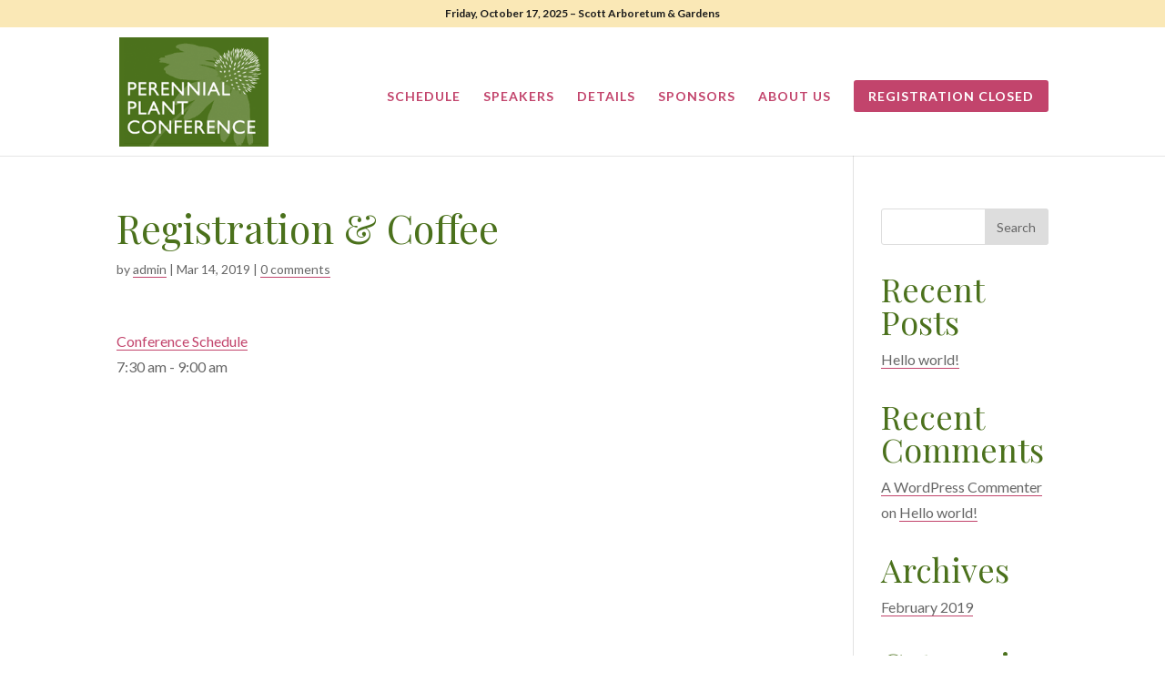

--- FILE ---
content_type: text/css
request_url: https://www.perennialplantconference.org/wp-content/themes/divi-child-theme/style.css?ver=3.21.1
body_size: 1251
content:
/*---------------------------------------------------------------------------------

 Theme Name:   Divi Child Theme
 Theme URI:    http://woodyplants.brightorangethread.com
 Description:  
 Author:       Rachael Crowley
 Author URI:   
 Template:     Divi
 Version:      1.0.0
 License:      GNU General Public License v2 or later
 License URI:  http://www.gnu.org/licenses/gpl-2.0.html

------------------------------ ADDITIONAL CSS HERE ------------------------------*/

span.mobile_menu_bar:before {
    color: #4b711c !important;
}

/**Typography**/


h2, .product .related h2 {
	color: #4b711c !important;
}

h2 a, h3 a, h4 a, h5 a, p a, ul li a {
	color: #c2446c;
	border-bottom: 1px solid #c2446c;
}
h2 a:hover, h3 a:hover, h4 a:hover, h5 a:hover, p a:hover, ul li a:hover {
	border-bottom: none;
}
.et_pb_blurb h2 a {
	color: #c2446c;
	border-bottom: 1px solid #187228;
}
.et_pb_blurb h2 a:hover {
	border-bottom: none;
}
.et_pb_text ul, .et_pb_text ol {margin-left: 25px;}
.et_parallax_bg a, .et_parallax_bg ul li a {font-weight: bold;}


/**FOOTER**/
#main-footer .footer-widget h2 {
	color: #ffffff !important;
	font-size: 24px;	
}
#main-footer .footer-widget a {
	border-bottom: 1px solid #ffffff;
}
#main-footer .et_pb_widget ul li {
	margin-bottom: 0px;
	margin-left: 0px;
	padding-left: 0px;
}
#main-footer .et_pb_widget ul li:before {
	content: none;
}
#main-footer a.et_pb_button {
	background-color: #c2446c;
	border-bottom: none; !important;
    border: 1px solid #832239;
}
#main-footer a.et_pb_button:hover { !important;
	background-color: #c2446c;            
}
/**HEADER**/

#et-secondary-menu {float: none; text-align: center;}
.et-fixed-header#top-header, .et-fixed-header#top-header #et-secondary-nav li ul { !important;
	background-color: #FAE8B6;            
}
#et-secondary-nav li a {border-bottom: none;}
.et_header_style_left #et-top-navigation nav>ul>li>a, .et_header_style_split #et-top-navigation nav>ul>li>a {
	border-bottom: none;
}

.et_header_style_left #et-top-navigation nav>ul>li.et_pb_button>a, .et-fixed-header #top-menu li.et_pb_button>a {
	color: #ffffff !important;
	padding-bottom: 0px;
}

.et_header_style_left #et-top-navigation nav>ul>li>a:hover, .et_header_style_split #et-top-navigation nav>ul>li>a:hover {
color: #c2446c;
}
@media (max-width: 980px) {
.et_mobile_menu li.et_pb_button>a {
    padding: 0px 0px;
    color: #ffffff;
    font-weight: bold;
}
}

/**SCHEDULE**/
.mptt-shortcode-wrapper .mptt-shortcode-table tr.mptt-shortcode-row th {
	background: #187228 !important;
	color: #ffffff;
	font-family: 'Playfair Display',Georgia,"Times New Roman",serif;
	font-size: 24px;
	padding: .75rem 1rem;
}

.mptt-shortcode-wrapper .mptt-shortcode-table tbody .mptt-event-container .event-title {
	font-family: 'Playfair Display',Georgia,"Times New Roman",serif;
    font-size: 1.4em;
	color: #c2446c;
	padding-top: 2%;
}
.mptt-shortcode-wrapper .mptt-shortcode-table tbody .mptt-event-container .event-description, .mptt-shortcode-wrapper .mptt-shortcode-table tbody .mptt-event-container .timeslot {
	color: rgb(51, 51, 51);
	padding: 0 0 0 0;
}
.mptt-shortcode-wrapper .mptt-shortcode-table tbody .mptt-event-container .event-description {
	padding: 0 0 0 0;
	font-size: 1.1em;
}
.mptt-shortcode-wrapper .mptt-shortcode-table tbody .mptt-event-container:hover .event-title {
	color: #c2446c;
}
.mptt-shortcode-wrapper .mptt-shortcode-table tbody .mptt-event-container .event-subtitle, .mptt-shortcode-wrapper .mptt-shortcode-table tbody .mptt-event-container .event-user, .mptt-shortcode-wrapper .mptt-shortcode-table tbody .mptt-event-container .timeslot {
	font-size: 1.1em;
}
td.mptt-shortcode-hours {height: 125px !important;}
h3.timeslots-title, span.timeslot-description {display: none;}
.mptt-menu.mptt-navigation-select {display: none !important;}

.mptt-inner-event-content {
	text-align: left;
	padding: 0 50px;
}
.mptt-shortcode-wrapper .mptt-shortcode-table {margin-top: 0px;}